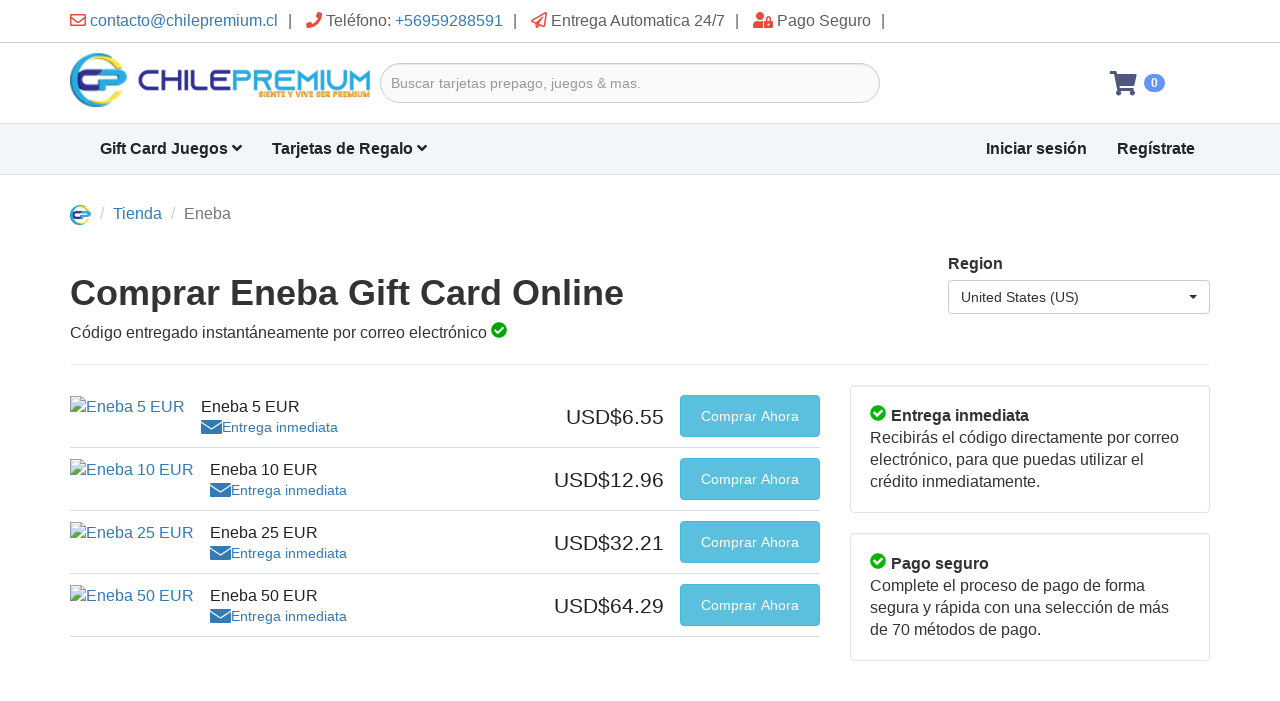

--- FILE ---
content_type: text/html; charset=UTF-8
request_url: https://www.chilepremium.cl/store?cat=108
body_size: 12769
content:
<!DOCTYPE html>
<html lang="es-CL">

<head>
    <meta charset="UTF-8">
    <meta http-equiv="X-UA-Compatible" content="IE=edge">
    <meta name="viewport" content="width=device-width, initial-scale=1, maximum-scale=1, user-scalable=no">
        <title>Productos de Eneba - Chile Premium</title>
    <meta name="csrf-param" content="_csrf-frontend">
<meta name="csrf-token" content="JaBcCPsDKKmWVJu3eN2d1xq7FV4pC1bne_8dvJJvzKxgzis-rWcb_-cC1NxKrdWYY9hWa0h8Y6hJtnL64Tf53g==">

<link href="/assets/e7498c6d/css/bootstrap.css" rel="stylesheet">
<link href="/css/bootstrap-select.min.css" rel="stylesheet">
<link href="/css/css-loader.css" rel="stylesheet">
<link href="//cdn.jsdelivr.net/npm/alertifyjs@1.13.1/build/css/alertify.min.css" rel="stylesheet">
<link href="//cdn.jsdelivr.net/npm/alertifyjs@1.13.1/build/css/themes/default.min.css" rel="stylesheet">
<link href="https://unpkg.com/swiper@6.8.4/swiper-bundle.min.css" rel="stylesheet">
<link href="/css/site.css?v=914308388" rel="stylesheet"></head>

<body>
    <div id="currency_by_country_enabled" data-enabled="1"></div>
    <div id="countrycode" data-alpha2code="US"></div>
        <div style="position: fixed; z-index: 2; left: 0; right: 0; padding: 10px; bottom: 0; "></div>    <div class="wrap">
        <div class="dks-drawer">
            <header>
                <div class="arrow-left dks-drawer-toggle" data-cat="false">
                    <i class="fas fa-arrow-left"></i>
                </div>
                <div class="_label" id="menu-mobile-label">
                    Menu
                </div>
            </header>
            <div class="list-title">Categorías</div>
            <ul id="menu-mobile-cat1">
            </ul>
            <div class="list-title">Navegación</div>
            <ul>
                <li><a href="/checkout"><i class="fas fa-shopping-cart"></i> Carro de compras</a></li>
                <li><a href="/contacto"><i class="fas fa-headset"></i> Servicio al cliente</a></li>
            </ul>
        </div>
        <!-- CURTAIN -->
        <div class="dark-curtain"></div>
        <!-- HEADER -->
        <header class="dks-main-header">
            <!-- INFO -->
            <div class="info">
                <div class="container">
                    <ul>
                        <li><i class="far fa-envelope"></i> <a href="/cdn-cgi/l/email-protection#3313505c5d475250475c73505b5a5f564341565e5a465e1d505f"><span class="__cf_email__" data-cfemail="6e0d01001a0f0d1a012e0d0607020b1e1c0b03071b03400d02">[email&#160;protected]</span></a></li>
                        <li><i class="fas fa-phone"></i> Teléfono: <a href="tel:+56959288591">+56959288591</a></li>
                        <li><i class="far fa-paper-plane"></i> Entrega Automatica 24/7</li>
                        <li><i class="fas fa-user-lock"></i> Pago Seguro</li>
                        <li>
                            <div id="google_translate_element" class="google" style="display: inline-block;"></div>
                        </li>
                    </ul>
                </div>
            </div>
            <!-- BRAND, SEARCH AND CART -->
            <div class="container">
                <div class="dks-header">
                    <div class="dks-show-mobile-menu dks-drawer-toggle"><i class="fas fa-bars"></i></div>
                    <div class="dks-brand"><a href="/"><img src="/img/logo.png" alt=""></a></div>
                    <div class="dks-search">
                        <form action="/store">
                            <input type="text" name="search" class="form-control" placeholder="Buscar tarjetas prepago, juegos & mas.">
                        </form>

                    </div>
                    <div class="dks-country-cart">
                        <div style="position: relative;">
                            <i class="fa fa-shopping-cart cart-icon fast-cart-toggle"></i><span class="badge cart-quantity">0</span>
                            <div class="fast-cart">
                                <div class="shopping-cart" style="width: 100%;">
                                    <div class="shopping-cart-header">
                                        <i class="fa fa-shopping-cart cart-icon"></i><span class="badge cart-quantity">0</span>
                                        <div class="shopping-cart-total">
                                            <span class="lighter-text">Total:</span>
                                            <span class="main-color-text cart-total-price">$0</span>
                                        </div>
                                    </div>
                                    <ul class="shopping-cart-items cart-items"></ul>
                                    <a href="/checkout" class="btn btn-info btn-block">Revisar o Comprar</a>
                                </div>
                            </div>
                        </div>
                    </div>
                </div>
            </div>
        </header>
        <!-- NAVBAR -->
        <nav class="navbar navbar-dks">
            <div class="container">
                <!-- Brand and toggle get grouped for better mobile display -->
                <div class="navbar-header">
                    <button type="button" class="navbar-toggle collapsed" data-toggle="collapse" data-target="#bs-example-navbar-collapse-1" aria-expanded="false">
                        <span class="sr-only">Toggle navigation</span>
                        <span class="icon-bar"></span>
                        <span class="icon-bar"></span>
                        <span class="icon-bar"></span>
                    </button>
                    <a class="btn user-button pull-right" role="button" data-toggle="collapse" href="#collapseUserMobile" aria-expanded="false" aria-controls="collapseUserMobile" style="margin-top: 10px; margin-right: 10px; color: #fff">
                        <i class="glyphicon glyphicon-user"></i>
                                            </a>
                    <a class="btn user-button pull-right" role="button" data-toggle="collapse" href="#collapseCartMobile" aria-expanded="false" aria-controls="collapseCartMobile" style="margin-top: 10px; color: #fff">
                        <i class="glyphicon glyphicon glyphicon-shopping-cart"></i>
                    </a>
                </div>

                <div class="collapse" id="collapseUserMobile">
                    <div class="list-group">
                                                    <a href="/login" class="list-group-item">Iniciar sesión</a>
                            <a href="/signup" class="list-group-item">Regístrate</a>
                        
                    </div>
                </div>
                <div class="collapse" id="collapseCartMobile">
                    <div style="width: 100%; background: #fff; overflow:hidden; margin-bottom: 20px;">
                        <div class="shopping-cart" style="width: 100%;">
                            <div class="shopping-cart-header">
                                <i class="fa fa-shopping-cart cart-icon"></i><span class="badge cart-quantity">0</span>
                                <div class="shopping-cart-total">
                                    <span class="lighter-text">Total:</span>
                                    <span class="main-color-text cart-total-price">$0</span>
                                </div>
                            </div>
                            <ul class="shopping-cart-items cart-items"></ul>
                            <a href="/checkout" class="btn btn-info btn-block">Revisar o Comprar</a>
                        </div>
                    </div>
                </div>

                <script data-cfasync="false" src="/cdn-cgi/scripts/5c5dd728/cloudflare-static/email-decode.min.js"></script><script>
                    function showMenuMobile(id) {

                        $('#menu-mobile-cat1').html('');
                        // desactivamos cerrar menu
                        $('.dks-drawer-toggle').data('cat', true);

                        const st = JSON.parse(window.localStorage.getItem('menu1'));

                        $('#menu-mobile-label').html(st[id].label);

                        st[id].children.map(function(v) {
                            $('#menu-mobile-cat1').append(`<li><a href="${v.href}" >${v.label}</a></li>`);
                        })

                    }

                    function openMenu(id) {

                        if ($(`#menu-${id}-angle`).hasClass('fa-angle-up')) {

                            $(`#menu-${id}-angle`).toggleClass('fa-angle-down').toggleClass('fa-angle-up');
                            $('.dks-menu-list').fadeOut();
                            $('.dark-curtain').fadeOut();
                            return;
                        }


                        $('.dark-curtain').show();

                        $('.dark-curtain').click(function() {
                            $(` .fa-angle-up`).removeClass('fa-angle-up').addClass('fa-angle-down')
                            $('.dks-menu-list').fadeOut();
                            $('.dark-curtain').fadeOut();
                        });

                        $('.dks-menu-list').fadeIn();

                        $elem = $('#menu-list-cat');
                        $elemPopular = $('#menu-list-popular');

                        $elem.html('');
                        $(` .fa-angle-up`).removeClass('fa-angle-up').addClass('fa-angle-down')
                        $(`#menu-${id}-angle`).toggleClass('fa-angle-down').toggleClass('fa-angle-up')
                        const st = JSON.parse(window.localStorage.getItem('menu1'));
                        // popular manual
                        $elemPopular.html('');



                        switch (st[id].name) {
                            case 'Tarjetas de Pago':
                                [{
                                    'name': 'Razer gold',
                                    'image': 'https://admin.chilepremium.cl/store/resources/f72c8841-b92c-4728-a5c7-36a9119099d7.svg',
                                    'url': '/store?cat=38'
                                }, {
                                    'name': 'Neosurf',
                                    'image': 'https://admin.chilepremium.cl/store/resources/8b4695f1-104b-4300-8450-a3583729f70b.svg',
                                    'url': '/store?cat=80'
                                }, {
                                    'name': 'Flexepin',
                                    'image': 'https://admin.chilepremium.cl/store/resources/72eaff99-bf59-4968-aa18-07a7dd0cd3a0.svg',
                                    'url': '/store?cat=81'
                                }].map(v => {
                                    $elemPopular.append(`<li><a href="${v.url}"><img height="30" src="${v.image}"/> ${v.name}</a></li>`)
                                })

                                break;
                            case 'Tarjetas de Regalo':
                                [{
                                    'name': 'Google Play',
                                    'image': 'https://admin.chilepremium.cl/store/resources/f2637ef5-257c-4383-a794-68e716da2a48.svg',
                                    'url': '/store?cat=3'
                                }, {
                                    'name': 'Amazon',
                                    'image': 'https://admin.chilepremium.cl/store/resources/819e0dd6-ce61-48bc-9745-d55723b2a093.svg',
                                    'url': '/store?cat=5'
                                }, {
                                    'name': 'Itunes',
                                    'image': 'https://admin.chilepremium.cl/store/resources/74fe7292-278b-4296-acdc-06605bb7232d.svg',
                                    'url': '/store?cat=4'
                                }, {
                                    'name': 'OpenBucks',
                                    'image': 'https://admin.chilepremium.cl/store/resources/36f9d0d1-7142-40f9-b923-8f0284345188.svg',
                                    'url': '/store?cat=99'
                                }].map(v => {
                                    $elemPopular.append(`<li><a href="${v.url}"><img height="30" src="${v.image}"/> ${v.name}</a></li>`)
                                })
                                break;
                            case 'Créditos de Juegos':
                                [{
                                    'name': 'Steam',
                                    'image': 'https://admin.chilepremium.cl/store/resources/a55ae779-4c24-40c0-96d8-3eea1716618f.svg',
                                    'url': '/store?cat=62'
                                }, {
                                    'name': 'League of legends ',
                                    'image': 'https://admin.chilepremium.cl/store/resources/f4134639-108b-44bf-a482-541bfea041aa.svg',
                                    'url': '/store?cat=10'
                                }, {
                                    'name': 'Playstation Network',
                                    'image': 'https://admin.chilepremium.cl/store/resources/51d80d64-5717-4f78-bb61-c5ce81d80647.svg',
                                    'url': '/store?cat=48'
                                }, {
                                    'name': 'Pubg Mobile UC',
                                    'image': 'https://admin.chilepremium.cl/store/resources/f23e273e-6e23-451d-bdeb-c0611697cd3a.svg',
                                    'url': '/store?cat=8'
                                }].map(v => {
                                    $elemPopular.append(`<li><a href="${v.url}"><img height="30" src="${v.image}"/> ${v.name}</a></li>`)
                                })
                                break;
                        }


                        const children_count = st[id].children.length;
                        const products_per_col = Math.ceil(children_count / 3);


                        const a = st[id].children.reduce(function(prev, current) {


                            if (prev.count < products_per_col) {
                                return {
                                    count: prev.count + 1,
                                    items: {
                                        ...prev.items,
                                        "0": [...prev.items["0"], current]
                                    }
                                }
                            }
                            if (prev.count < products_per_col * 2) {

                                return {
                                    count: prev.count + 1,
                                    items: {
                                        ...prev.items,
                                        "1": [...prev.items["1"], current]
                                    }
                                }
                            }

                            return {
                                count: prev.count + 1,
                                items: {
                                    ...prev.items,
                                    "2": [...prev.items["2"], current]
                                }
                            }

                        }, {
                            count: 0,
                            items: {
                                "0": [],
                                "1": [],
                                "2": []
                            }
                        })

                        Object.entries(a.items).map(function(v) {

                            if (v[1].length > 0) {

                                $lis = v[1].reduce(function(prev, current) {
                                    return prev + `<li><a href="${current.href}">${current.label}</a></li>`;
                                }, ``);

                                $elem.append(`<div class="col-lg-4">
                                    <ul>
                                     ${$lis}
                                    </ul>
                                </div>`);
                            }

                        })
                    }

                    document.addEventListener("DOMContentLoaded", function() {

                        $.ajax({
                            url: '/api/menu',
                            method: "GET",
                            success: function(res) {

                                $container = $('#menu-cat1');
                                $mobileContainer = $('#menu-mobile-cat1');

                                window.localStorage.setItem('menu1', JSON.stringify(res));

                                Object.entries(res).map(function(v) {

                                    const haveChildren = v[1].children.length > 0

                                    var icondown = haveChildren ? `<i class="fas fa-angle-down" id="menu-${v[0]}-angle"></i>` : '';

                                    if (haveChildren) {
                                        $container.append(`<li><a href="#" onclick="openMenu(${v[0]})">${v[1].label} ${icondown}</a></li>`);
                                        $mobileContainer.append(`<li><a href="#" onclick="showMenuMobile(${v[0]})">${v[1].label} ${icondown}</a></li>`);
                                    } else {
                                        $container.append(`<li><a href="${v[1].href}" >${v[1].label} ${icondown}</a></li>`);
                                        $mobileContainer.append(`<li><a href="${v[1].href}">${v[1].label} ${icondown}</a></li>`);
                                    }



                                })


                            }
                        })

                    })
                </script>

                <!-- Collect the nav links, forms, and other content for toggling -->
                <div class="collapse navbar-collapse" id="bs-example-navbar-collapse-1">
                    <ul class="nav navbar-nav" id="menu-cat1">

                    </ul>

                    <ul class="nav navbar-nav navbar-right mobile-dnone">
                                                    <li><a href="/login">Iniciar sesión</a></li>
                            <li><a href="/signup">Regístrate</a></li>
                                            </ul>
                </div><!-- /.navbar-collapse -->
            </div><!-- /.container-fluid -->
            <div class="dks-menu-list">
                <div class="container">
                    <div class="row">
                        <div class="col-lg-3">
                            POPULAR
                            <hr>
                            <ul id="menu-list-popular">
                            </ul>
                        </div>
                        <div class="col-lg-9">
                            TODOS LOS PRODUCTOS
                            <hr>
                            <div class="row" id="menu-list-cat">
                            </div>
                        </div>
                        <div class="col-lg-12 text-center show-all">
                            <hr>
                            <a href="#">Mostrar todo <i class="fas fa-chevron-right"></i></a>
                        </div>
                    </div>
                </div>
            </div>
        </nav>

        


<div class="container" style="padding-top: 20px;">
    <div class="row">
        <ol class="breadcrumb">
            <li><a href="/"> <img src="/img/logo-sin-texto.png" height="20" alt=""></a></li>
            <li class=""><a href="/tienda">Tienda</a></li>
            <li class="active">Eneba</small></li>                    </ol>
        <div class="col-lg-12">
            <div class="row">
                <div class="col-lg-9">
                    <h1>
                        Comprar Eneba Gift Card Online                    </h1>
                     Código entregado instantáneamente por correo electrónico <svg aria-hidden="true" style="color: #00a600;font-size: 1.25rem!important; width: 1rem;" focusable="false" data-prefix="fa" data-icon="check-circle" role="img" xmlns="http://www.w3.org/2000/svg" viewBox="0 0 512 512" class="x-icon icon ml-1 svg-inline--fa fa-check-circle fa-w-16" data-v-75a58dbf="" data-v-280dc962="">
                        <path fill="currentColor" d="M504 256c0 136.967-111.033 248-248 248S8 392.967 8 256 119.033 8 256 8s248 111.033 248 248zM227.314 387.314l184-184c6.248-6.248 6.248-16.379 0-22.627l-22.627-22.627c-6.248-6.249-16.379-6.249-22.628 0L216 308.118l-70.059-70.059c-6.248-6.248-16.379-6.248-22.628 0l-22.627 22.627c-6.248 6.248-6.248 16.379 0 22.627l104 104c6.249 6.249 16.379 6.249 22.628.001z" data-v-75a58dbf="" class=""></path>
                    </svg>
                </div>
                <div class="col-lg-3">
                    <label for="">Region</label>



                    <select class="form-control selectpicker" onchange="window.location='/tienda?cat=108&country=' + this.value" data-live-search="true" name="" id="">
                        <option  value="UY">Uruguay (UY)</option><option  value="PY">Paraguay (PY)</option><option  value="GM">Gambia (GM)</option><option  value="DJ">Djibouti (DJ)</option><option  value="MQ">Martinique (MQ)</option><option  value="GU">Guam (GU)</option><option  value="GE">Georgia (GE)</option><option selected value="US">United States (US)</option><option  value="BZ">Belize (BZ)</option><option  value="MU">Mauritius (MU)</option><option  value="LB">Lebanon (LB)</option><option  value="SA">Saudi Arabia (SA)</option><option  value="EC">Ecuador (EC)</option><option  value="MH">Marshall Islands (MH)</option><option  value="BR">Brazil (BR)</option><option  value="UG">Uganda (UG)</option><option  value="QA">Qatar (QA)</option><option  value="TL">Timor-Leste (TL)</option><option  value="MN">Mongolia (MN)</option><option  value="CL">Chile (CL)</option><option  value="LR">Liberia (LR)</option><option  value="NR">Nauru (NR)</option><option  value="RE">Réunion (RE)</option><option  value="MS">Montserrat (MS)</option><option  value="TW">Taiwan (TW)</option><option  value="AQ">Antarctica (AQ)</option><option  value="PM">Saint Pierre and Miquelon (PM)</option><option  value="AR">Argentina (AR)</option><option  value="TG">Togo (TG)</option><option  value="AT">Austria (AT)</option><option  value="GD">Grenada (GD)</option><option  value="FO">Faroe Islands (FO)</option><option  value="MA">Morocco (MA)</option><option  value="AI">Anguilla (AI)</option><option  value="PW">Palau (PW)</option><option  value="MP">Northern Mariana Islands (MP)</option><option  value="MR">Mauritania (MR)</option><option  value="UA">Ukraine (UA)</option><option  value="CN">China (CN)</option><option  value="LS">Lesotho (LS)</option><option  value="CY">Cyprus (CY)</option><option  value="CD">DR Congo (CD)</option><option  value="RU">Russia (RU)</option><option  value="BD">Bangladesh (BD)</option><option  value="ZA">South Africa (ZA)</option><option  value="CW">Curaçao (CW)</option><option  value="GT">Guatemala (GT)</option><option  value="PR">Puerto Rico (PR)</option><option  value="AG">Antigua and Barbuda (AG)</option><option  value="IL">Israel (IL)</option><option  value="GY">Guyana (GY)</option><option  value="KY">Cayman Islands (KY)</option><option  value="HR">Croatia (HR)</option><option  value="IS">Iceland (IS)</option><option  value="BQ">Caribbean Netherlands (BQ)</option><option  value="SX">Sint Maarten (SX)</option><option  value="NA">Namibia (NA)</option><option  value="DM">Dominica (DM)</option><option  value="GI">Gibraltar (GI)</option><option  value="SN">Senegal (SN)</option><option  value="KN">Saint Kitts and Nevis (KN)</option><option  value="OM">Oman (OM)</option><option  value="KW">Kuwait (KW)</option><option  value="AX">Åland Islands (AX)</option><option  value="VI">United States Virgin Islands (VI)</option><option  value="BV">Bouvet Island (BV)</option><option  value="GB">United Kingdom (GB)</option><option  value="HN">Honduras (HN)</option><option  value="GS">South Georgia (GS)</option><option  value="KH">Cambodia (KH)</option><option  value="MK">North Macedonia (MK)</option><option  value="IR">Iran (IR)</option><option  value="PA">Panama (PA)</option><option  value="CK">Cook Islands (CK)</option><option  value="AD">Andorra (AD)</option><option  value="BI">Burundi (BI)</option><option  value="TT">Trinidad and Tobago (TT)</option><option  value="KM">Comoros (KM)</option><option  value="TF">French Southern and Antarctic Lands (TF)</option><option  value="XK">Kosovo (XK)</option><option  value="NG">Nigeria (NG)</option><option  value="PL">Poland (PL)</option><option  value="NU">Niue (NU)</option><option  value="NC">New Caledonia (NC)</option><option  value="ET">Ethiopia (ET)</option><option  value="DE">Germany (DE)</option><option  value="AZ">Azerbaijan (AZ)</option><option  value="NL">Netherlands (NL)</option><option  value="FR">France (FR)</option><option  value="NP">Nepal (NP)</option><option  value="BB">Barbados (BB)</option><option  value="JE">Jersey (JE)</option><option  value="IN">India (IN)</option><option  value="KG">Kyrgyzstan (KG)</option><option  value="SS">South Sudan (SS)</option><option  value="IQ">Iraq (IQ)</option><option  value="IT">Italy (IT)</option><option  value="CU">Cuba (CU)</option><option  value="BT">Bhutan (BT)</option><option  value="BS">Bahamas (BS)</option><option  value="NO">Norway (NO)</option><option  value="LT">Lithuania (LT)</option><option  value="KE">Kenya (KE)</option><option  value="PN">Pitcairn Islands (PN)</option><option  value="SE">Sweden (SE)</option><option  value="GP">Guadeloupe (GP)</option><option  value="GA">Gabon (GA)</option><option  value="MO">Macau (MO)</option><option  value="GG">Guernsey (GG)</option><option  value="RW">Rwanda (RW)</option><option  value="SY">Syria (SY)</option><option  value="CA">Canada (CA)</option><option  value="DZ">Algeria (DZ)</option><option  value="IO">British Indian Ocean Territory (IO)</option><option  value="EH">Western Sahara (EH)</option><option  value="IM">Isle of Man (IM)</option><option  value="BW">Botswana (BW)</option><option  value="KZ">Kazakhstan (KZ)</option><option  value="VE">Venezuela (VE)</option><option  value="PF">French Polynesia (PF)</option><option  value="SD">Sudan (SD)</option><option  value="WF">Wallis and Futuna (WF)</option><option  value="SK">Slovakia (SK)</option><option  value="BL">Saint Barthélemy (BL)</option><option  value="CX">Christmas Island (CX)</option><option  value="SB">Solomon Islands (SB)</option><option  value="LV">Latvia (LV)</option><option  value="VG">British Virgin Islands (VG)</option><option  value="JM">Jamaica (JM)</option><option  value="AF">Afghanistan (AF)</option><option  value="RS">Serbia (RS)</option><option  value="TJ">Tajikistan (TJ)</option><option  value="TO">Tonga (TO)</option><option  value="KI">Kiribati (KI)</option><option  value="ER">Eritrea (ER)</option><option  value="ML">Mali (ML)</option><option  value="HT">Haiti (HT)</option><option  value="VU">Vanuatu (VU)</option><option  value="BA">Bosnia and Herzegovina (BA)</option><option  value="VA">Vatican City (VA)</option><option  value="BJ">Benin (BJ)</option><option  value="SJ">Svalbard and Jan Mayen (SJ)</option><option  value="WS">Samoa (WS)</option><option  value="BO">Bolivia (BO)</option><option  value="MG">Madagascar (MG)</option><option  value="ST">São Tomé and Príncipe (ST)</option><option  value="BH">Bahrain (BH)</option><option  value="GR">Greece (GR)</option><option  value="PE">Peru (PE)</option><option  value="SR">Suriname (SR)</option><option  value="AS">American Samoa (AS)</option><option  value="NE">Niger (NE)</option><option  value="TH">Thailand (TH)</option><option  value="TV">Tuvalu (TV)</option><option  value="KP">North Korea (KP)</option><option  value="CI">Ivory Coast (CI)</option><option  value="YE">Yemen (YE)</option><option  value="NZ">New Zealand (NZ)</option><option  value="AM">Armenia (AM)</option><option  value="PK">Pakistan (PK)</option><option  value="TK">Tokelau (TK)</option><option  value="MW">Malawi (MW)</option><option  value="IE">Ireland (IE)</option><option  value="PH">Philippines (PH)</option><option  value="CZ">Czechia (CZ)</option><option  value="MM">Myanmar (MM)</option><option  value="CC">Cocos (Keeling) Islands (CC)</option><option  value="RO">Romania (RO)</option><option  value="DO">Dominican Republic (DO)</option><option  value="GQ">Equatorial Guinea (GQ)</option><option  value="GH">Ghana (GH)</option><option  value="MT">Malta (MT)</option><option  value="TR">Turkey (TR)</option><option  value="EG">Egypt (EG)</option><option  value="MZ">Mozambique (MZ)</option><option  value="YT">Mayotte (YT)</option><option  value="BE">Belgium (BE)</option><option  value="SI">Slovenia (SI)</option><option  value="HU">Hungary (HU)</option><option  value="AE">United Arab Emirates (AE)</option><option  value="AL">Albania (AL)</option><option  value="HM">Heard Island and McDonald Islands (HM)</option><option  value="FJ">Fiji (FJ)</option><option  value="SM">San Marino (SM)</option><option  value="MD">Moldova (MD)</option><option  value="EE">Estonia (EE)</option><option  value="VC">Saint Vincent and the Grenadines (VC)</option><option  value="UM">United States Minor Outlying Islands (UM)</option><option  value="BY">Belarus (BY)</option><option  value="LK">Sri Lanka (LK)</option><option  value="SV">El Salvador (SV)</option><option  value="AU">Australia (AU)</option><option  value="BM">Bermuda (BM)</option><option  value="NI">Nicaragua (NI)</option><option  value="SO">Somalia (SO)</option><option  value="TC">Turks and Caicos Islands (TC)</option><option  value="FM">Micronesia (FM)</option><option  value="PS">Palestine (PS)</option><option  value="TM">Turkmenistan (TM)</option><option  value="BF">Burkina Faso (BF)</option><option  value="CR">Costa Rica (CR)</option><option  value="VN">Vietnam (VN)</option><option  value="CM">Cameroon (CM)</option><option  value="GF">French Guiana (GF)</option><option  value="SZ">Eswatini (SZ)</option><option  value="ZM">Zambia (ZM)</option><option  value="LI">Liechtenstein (LI)</option><option  value="ME">Montenegro (ME)</option><option  value="LC">Saint Lucia (LC)</option><option  value="UZ">Uzbekistan (UZ)</option><option  value="TD">Chad (TD)</option><option  value="AW">Aruba (AW)</option><option  value="DK">Denmark (DK)</option><option  value="JP">Japan (JP)</option><option  value="CV">Cape Verde (CV)</option><option  value="CH">Switzerland (CH)</option><option  value="HK">Hong Kong (HK)</option><option  value="BG">Bulgaria (BG)</option><option  value="JO">Jordan (JO)</option><option  value="CG">Republic of the Congo (CG)</option><option  value="LA">Laos (LA)</option><option  value="NF">Norfolk Island (NF)</option><option  value="KR">South Korea (KR)</option><option  value="TN">Tunisia (TN)</option><option  value="FI">Finland (FI)</option><option  value="ZW">Zimbabwe (ZW)</option><option  value="MV">Maldives (MV)</option><option  value="SG">Singapore (SG)</option><option  value="MC">Monaco (MC)</option><option  value="AO">Angola (AO)</option><option  value="MY">Malaysia (MY)</option><option  value="LU">Luxembourg (LU)</option><option  value="GN">Guinea (GN)</option><option  value="LY">Libya (LY)</option><option  value="ES">Spain (ES)</option><option  value="ID">Indonesia (ID)</option><option  value="SC">Seychelles (SC)</option><option  value="BN">Brunei (BN)</option><option  value="MX">Mexico (MX)</option><option  value="SH">Saint Helena, Ascension and Tristan da Cunha (SH)</option><option  value="SL">Sierra Leone (SL)</option><option  value="CF">Central African Republic (CF)</option><option  value="GL">Greenland (GL)</option><option  value="CO">Colombia (CO)</option><option  value="PG">Papua New Guinea (PG)</option><option  value="FK">Falkland Islands (FK)</option><option  value="PT">Portugal (PT)</option><option  value="GW">Guinea-Bissau (GW)</option><option  value="MF">Saint Martin (MF)</option><option  value="TZ">Tanzania (TZ)</option>                    </select>
                </div>
                <div class="col-lg-12">
                    <hr>
                </div>
            </div>
        </div>
        <div class="col-lg-8">

            <style>
                .d-flex {
                    display: flex !important;
                }

                .flex-wrap {
                    flex-wrap: wrap !important;
                }

                @media (min-width: 768px) {
                    .flex-md-nowrap {
                        flex-wrap: nowrap !important;
                    }
                }

                .align-items-center {
                    align-items: center !important;
                }

                .flex-grow-1 {
                    flex-grow: 1 !important;
                }

                .delivery svg {
                    height: 0.88rem;
                }

                .mr-3,
                .mx-3 {
                    margin-right: 1rem !important;
                }

                .flex-column {
                    flex-direction: column !important;
                }

                .d-flex {
                    display: flex !important;
                }

                .ml-auto,
                .mx-auto {
                    margin-left: auto !important;
                }

                .text-center {
                    text-align: center !important;
                }

                .w-100 {
                    width: 100% !important;
                }

                .position-relative {
                    position: relative !important;
                }

                .text-center {
                    text-align: center !important;
                }

                .w-100 {
                    width: 100% !important;
                }

                .position-relative {
                    position: relative !important;
                }

                .price {
                    font-size: 1.3rem;
                    color: #222;
                }

                .product-buy-now {
                    padding: 10px;
                    padding-right: 20px;
                    padding-left: 20px;
                }

                .x-product-item {
                    display: block;
                    background-color: #fff;
                    border-bottom: 1px solid #d7dfe1;
                    color: #337ab7;
                    text-decoration: none !important;
                    padding-top: 10px;
                    padding-bottom: 10px;

                }


                .x-product-item.outstock {
                    opacity: 0.4;
                }

                .x-product-image {}


                .alternative-cat {
                    padding-top: 20px;
                    padding-bottom: 20px;
                    border-bottom: 1px solid #ccc;
                }

                .alternative-cat:last-child {
                    border-bottom: none;
                }

                .x-product-item .name {
                    color: #222;
                }
            </style>
                <div  class="x-product-item " title="Eneba 5 EUR">

        <a href="/productos/eneba-5-eur" class="d-flex flex-wrap flex-md-nowrap">
            <div class="d-flex align-items-center flex-grow-1">
                <div class="fixed-width mr-3">
                    <div data-v-98af209a="" class="x-product-image w-100">
                        <div class="product-image-container cover">
                            <img alt="Eneba 5 EUR" src="https://admin.chilepremium.cl/store/covers/165762a21e8fd2031.png" width="110px">
                            <div class="inner"></div>
                            <div class="light"></div>
                        </div>
                        <!---->
                    </div>
                    <!---->
                </div>
                <div class=" flex-grow-1">
                    <div class="font-weight-bold name">Eneba 5 EUR</div>
                    <div class="delivery">
                        <div class="d-flex align-items-center"><svg data-name="Layer 1" xmlns="http://www.w3.org/2000/svg" viewBox="0 0 1129.3 750" class="envelope-icon mr-2">
                                <path d="M1129.4 70.4v-9c0-33.9-32.6-61.4-73-61.4H73C32.8 0 0 27.4 0 61.4v9.1l564.8 374.9z" fill="currentColor"></path>
                                <path d="M564.6 506.8a82.6 82.6 0 01-45.3-13.2L0 148.7v539.9C0 722.5 32.6 750 73 750h983.5c40.2 0 73-27.4 73-61.4V148.7L609.8 493.6a81.55 81.55 0 01-45.2 13.2z" fill="currentColor"></path>
                            </svg> <span class="text-light small">Entrega inmediata</span></div>
                    </div>


                </div>
            </a>


            <div class="d-flex align-items-center ml-auto">
                <div class="pricing position-relative text-center w-100">
                    <div class="d-flex flex-column mr-3">
                        <span class="price d-block font-weight-bold price-to-change" data-price="6195">
                            $6.195
                        </span>
                    </div>
                </div>
                <button class="btn btn-info product-buy-now buy-now" data-id="1657">
                    Comprar Ahora
                </button>
            </div>
        </div>
    </div>    <div  class="x-product-item " title="Eneba 10 EUR">

        <a href="/productos/eneba-10-eur" class="d-flex flex-wrap flex-md-nowrap">
            <div class="d-flex align-items-center flex-grow-1">
                <div class="fixed-width mr-3">
                    <div data-v-98af209a="" class="x-product-image w-100">
                        <div class="product-image-container cover">
                            <img alt="Eneba 10 EUR" src="https://admin.chilepremium.cl/store/covers/165562a21e8ac7004.png" width="110px">
                            <div class="inner"></div>
                            <div class="light"></div>
                        </div>
                        <!---->
                    </div>
                    <!---->
                </div>
                <div class=" flex-grow-1">
                    <div class="font-weight-bold name">Eneba 10 EUR</div>
                    <div class="delivery">
                        <div class="d-flex align-items-center"><svg data-name="Layer 1" xmlns="http://www.w3.org/2000/svg" viewBox="0 0 1129.3 750" class="envelope-icon mr-2">
                                <path d="M1129.4 70.4v-9c0-33.9-32.6-61.4-73-61.4H73C32.8 0 0 27.4 0 61.4v9.1l564.8 374.9z" fill="currentColor"></path>
                                <path d="M564.6 506.8a82.6 82.6 0 01-45.3-13.2L0 148.7v539.9C0 722.5 32.6 750 73 750h983.5c40.2 0 73-27.4 73-61.4V148.7L609.8 493.6a81.55 81.55 0 01-45.2 13.2z" fill="currentColor"></path>
                            </svg> <span class="text-light small">Entrega inmediata</span></div>
                    </div>


                </div>
            </a>


            <div class="d-flex align-items-center ml-auto">
                <div class="pricing position-relative text-center w-100">
                    <div class="d-flex flex-column mr-3">
                        <span class="price d-block font-weight-bold price-to-change" data-price="12265">
                            $12.265
                        </span>
                    </div>
                </div>
                <button class="btn btn-info product-buy-now buy-now" data-id="1655">
                    Comprar Ahora
                </button>
            </div>
        </div>
    </div>    <div  class="x-product-item " title="Eneba 25 EUR">

        <a href="/productos/eneba-25-eur" class="d-flex flex-wrap flex-md-nowrap">
            <div class="d-flex align-items-center flex-grow-1">
                <div class="fixed-width mr-3">
                    <div data-v-98af209a="" class="x-product-image w-100">
                        <div class="product-image-container cover">
                            <img alt="Eneba 25 EUR" src="https://admin.chilepremium.cl/store/covers/165662a21e8b4e77e.png" width="110px">
                            <div class="inner"></div>
                            <div class="light"></div>
                        </div>
                        <!---->
                    </div>
                    <!---->
                </div>
                <div class=" flex-grow-1">
                    <div class="font-weight-bold name">Eneba 25 EUR</div>
                    <div class="delivery">
                        <div class="d-flex align-items-center"><svg data-name="Layer 1" xmlns="http://www.w3.org/2000/svg" viewBox="0 0 1129.3 750" class="envelope-icon mr-2">
                                <path d="M1129.4 70.4v-9c0-33.9-32.6-61.4-73-61.4H73C32.8 0 0 27.4 0 61.4v9.1l564.8 374.9z" fill="currentColor"></path>
                                <path d="M564.6 506.8a82.6 82.6 0 01-45.3-13.2L0 148.7v539.9C0 722.5 32.6 750 73 750h983.5c40.2 0 73-27.4 73-61.4V148.7L609.8 493.6a81.55 81.55 0 01-45.2 13.2z" fill="currentColor"></path>
                            </svg> <span class="text-light small">Entrega inmediata</span></div>
                    </div>


                </div>
            </a>


            <div class="d-flex align-items-center ml-auto">
                <div class="pricing position-relative text-center w-100">
                    <div class="d-flex flex-column mr-3">
                        <span class="price d-block font-weight-bold price-to-change" data-price="30475">
                            $30.475
                        </span>
                    </div>
                </div>
                <button class="btn btn-info product-buy-now buy-now" data-id="1656">
                    Comprar Ahora
                </button>
            </div>
        </div>
    </div>    <div  class="x-product-item " title="Eneba 50 EUR">

        <a href="/productos/eneba-50-eur" class="d-flex flex-wrap flex-md-nowrap">
            <div class="d-flex align-items-center flex-grow-1">
                <div class="fixed-width mr-3">
                    <div data-v-98af209a="" class="x-product-image w-100">
                        <div class="product-image-container cover">
                            <img alt="Eneba 50 EUR" src="https://admin.chilepremium.cl/store/covers/165862a21e905b0f9.png" width="110px">
                            <div class="inner"></div>
                            <div class="light"></div>
                        </div>
                        <!---->
                    </div>
                    <!---->
                </div>
                <div class=" flex-grow-1">
                    <div class="font-weight-bold name">Eneba 50 EUR</div>
                    <div class="delivery">
                        <div class="d-flex align-items-center"><svg data-name="Layer 1" xmlns="http://www.w3.org/2000/svg" viewBox="0 0 1129.3 750" class="envelope-icon mr-2">
                                <path d="M1129.4 70.4v-9c0-33.9-32.6-61.4-73-61.4H73C32.8 0 0 27.4 0 61.4v9.1l564.8 374.9z" fill="currentColor"></path>
                                <path d="M564.6 506.8a82.6 82.6 0 01-45.3-13.2L0 148.7v539.9C0 722.5 32.6 750 73 750h983.5c40.2 0 73-27.4 73-61.4V148.7L609.8 493.6a81.55 81.55 0 01-45.2 13.2z" fill="currentColor"></path>
                            </svg> <span class="text-light small">Entrega inmediata</span></div>
                    </div>


                </div>
            </a>


            <div class="d-flex align-items-center ml-auto">
                <div class="pricing position-relative text-center w-100">
                    <div class="d-flex flex-column mr-3">
                        <span class="price d-block font-weight-bold price-to-change" data-price="60825">
                            $60.825
                        </span>
                    </div>
                </div>
                <button class="btn btn-info product-buy-now buy-now" data-id="1658">
                    Comprar Ahora
                </button>
            </div>
        </div>
    </div>            
                    </div>
        <div class="col-lg-4">
            <div class="well dks-well">
                <header>
                    <svg aria-hidden="true" focusable="false" data-prefix="fac" data-icon="check-circle" role="img" xmlns="http://www.w3.org/2000/svg" viewBox="0 0 512 512" color="#0bb40b" class="x-icon svg-inline--fa fa-check-circle fa-w-16" data-v-67fd36a2="" data-v-58381c78="">
                        <path fill="currentColor" d="M256,8C119,8,8,119,8,256s111,248,248,248s248-111,248-248S393,8,256,8z M415.5,207c-0.2,0.2-0.3,0.3-0.5,0.5L274.9,347.6l-37.7,37.7c-4.9,5.2-13.2,5.4-18.4,0.5c-0.2-0.2-0.3-0.3-0.5-0.5L97,264.1c-5.2-4.9-5.4-13.2-0.5-18.4c0.2-0.2,0.3-0.3,0.5-0.5l37.7-37.7c4.9-5.2,13.2-5.4,18.4-0.5c0.2,0.2,0.3,0.3,0.5,0.5L229,283l129.4-129.4c5.4-5.4,13.5-5.4,18.9-2.7l37.7,37.7C420.2,193.6,420.4,201.8,415.5,207z" data-v-67fd36a2=""></path>
                    </svg>Entrega inmediata
                </header>
                Recibirás el código directamente por correo electrónico, para que puedas utilizar el crédito inmediatamente.
            </div>
            <div class="well dks-well">
                <header>
                    <svg aria-hidden="true" focusable="false" data-prefix="fac" data-icon="check-circle" role="img" xmlns="http://www.w3.org/2000/svg" viewBox="0 0 512 512" color="#0bb40b" class="x-icon svg-inline--fa fa-check-circle fa-w-16" data-v-67fd36a2="" data-v-58381c78="">
                        <path fill="currentColor" d="M256,8C119,8,8,119,8,256s111,248,248,248s248-111,248-248S393,8,256,8z M415.5,207c-0.2,0.2-0.3,0.3-0.5,0.5L274.9,347.6l-37.7,37.7c-4.9,5.2-13.2,5.4-18.4,0.5c-0.2-0.2-0.3-0.3-0.5-0.5L97,264.1c-5.2-4.9-5.4-13.2-0.5-18.4c0.2-0.2,0.3-0.3,0.5-0.5l37.7-37.7c4.9-5.2,13.2-5.4,18.4-0.5c0.2,0.2,0.3,0.3,0.5,0.5L229,283l129.4-129.4c5.4-5.4,13.5-5.4,18.9-2.7l37.7,37.7C420.2,193.6,420.4,201.8,415.5,207z" data-v-67fd36a2=""></path>
                    </svg>Pago seguro
                </header>
                Complete el proceso de pago de forma segura y rápida con una selección de más de 70 métodos de pago.
            </div>

        </div>
        <div class="col-lg-12" style="margin-top: 30px;">
            <h3>Recomendado</h3>
            <div class="row">
                                    <div class="col-lg-3">
                        <div class="well dks-well text-center">
                            <a href="/store?cat=5"><img src="https://admin.chilepremium.cl/store/resources/161b6a37-a306-4ad8-8870-59ec877ad360.webp" alt="">
                                <div style="flex-grow: 1; padding: 10px;">
                                    Amazon                                </div>
                            </a>
                        </div>

                    </div>

                                    <div class="col-lg-3">
                        <div class="well dks-well text-center">
                            <a href="/store?cat=109"><img src="https://admin.chilepremium.cl/store/resources/c49627a9-52ab-4f58-aa59-5126399c29ae.webp" alt="">
                                <div style="flex-grow: 1; padding: 10px;">
                                    Flipkart                                </div>
                            </a>
                        </div>

                    </div>

                                    <div class="col-lg-3">
                        <div class="well dks-well text-center">
                            <a href="/store?cat=82"><img src="https://admin.chilepremium.cl/store/resources/48c79cf8-89e1-440b-ab93-4edb2c402c0e.avif" alt="">
                                <div style="flex-grow: 1; padding: 10px;">
                                    Bitsa                                </div>
                            </a>
                        </div>

                    </div>

                                    <div class="col-lg-3">
                        <div class="well dks-well text-center">
                            <a href="/store?cat=92"><img src="https://admin.chilepremium.cl/store/resources/14084bc1-8f48-489a-91c8-b2665fddf123.avif" alt="">
                                <div style="flex-grow: 1; padding: 10px;">
                                    AstroPay                                </div>
                            </a>
                        </div>

                    </div>

                
            </div>
        </div>
    </div>
</div>    </div>
    <footer class="dks-footer">
    <div class="container">
        <div class="row">
            <hr>

            <div class="col-md-4">
                <h4>Chilepremium</h4>
                <ul class="list">
                    <li><a href="/contacto">Contáctenos</a></li>
                    <li><a href="https://digitalcompany.io">Sobre Nosotros</a></li>
                    <li><a href="/p/terminos-y-condiciones">Términos y Condiciones</a></li>
                    <li><a href="/p/politica-privacidad">Política de privacidad</a></li>
                </ul>
            </div>

            <div class="col-md-4 footer-social animated fadeInDown">
                <h4>Síguenos</h4>
                <ul class="list">
                    <li><svg data-v-67fd36a2="" data-v-22fe322a="" aria-hidden="true" focusable="false" data-prefix="fab" data-icon="facebook-square" role="img" xmlns="http://www.w3.org/2000/svg" viewBox="0 0 448 512" class="x-icon social-icon facebook-icon svg-inline--fa fa-facebook-square fa-w-14" alt="Facebook Icon">
                            <path data-v-67fd36a2="" fill="currentColor" d="M400 32H48A48 48 0 0 0 0 80v352a48 48 0 0 0 48 48h137.25V327.69h-63V256h63v-54.64c0-62.15 37-96.48 93.67-96.48 27.14 0 55.52 4.84 55.52 4.84v61h-31.27c-30.81 0-40.42 19.12-40.42 38.73V256h68.78l-11 71.69h-57.78V480H400a48 48 0 0 0 48-48V80a48 48 0 0 0-48-48z" class=""></path>
                        </svg><a href="https://www.facebook.com/ChilePremiumcl-109773417038968">Facebook</a></li>
                    <li><svg data-v-67fd36a2="" data-v-22fe322a="" aria-hidden="true" focusable="false" data-prefix="fab" data-icon="instagram" role="img" xmlns="http://www.w3.org/2000/svg" viewBox="0 0 448 512" class="x-icon social-icon instagram-icon svg-inline--fa fa-instagram fa-w-14" alt="Instagram Icon">
                            <path data-v-67fd36a2="" fill="currentColor" d="M224.1 141c-63.6 0-114.9 51.3-114.9 114.9s51.3 114.9 114.9 114.9S339 319.5 339 255.9 287.7 141 224.1 141zm0 189.6c-41.1 0-74.7-33.5-74.7-74.7s33.5-74.7 74.7-74.7 74.7 33.5 74.7 74.7-33.6 74.7-74.7 74.7zm146.4-194.3c0 14.9-12 26.8-26.8 26.8-14.9 0-26.8-12-26.8-26.8s12-26.8 26.8-26.8 26.8 12 26.8 26.8zm76.1 27.2c-1.7-35.9-9.9-67.7-36.2-93.9-26.2-26.2-58-34.4-93.9-36.2-37-2.1-147.9-2.1-184.9 0-35.8 1.7-67.6 9.9-93.9 36.1s-34.4 58-36.2 93.9c-2.1 37-2.1 147.9 0 184.9 1.7 35.9 9.9 67.7 36.2 93.9s58 34.4 93.9 36.2c37 2.1 147.9 2.1 184.9 0 35.9-1.7 67.7-9.9 93.9-36.2 26.2-26.2 34.4-58 36.2-93.9 2.1-37 2.1-147.8 0-184.8zM398.8 388c-7.8 19.6-22.9 34.7-42.6 42.6-29.5 11.7-99.5 9-132.1 9s-102.7 2.6-132.1-9c-19.6-7.8-34.7-22.9-42.6-42.6-11.7-29.5-9-99.5-9-132.1s-2.6-102.7 9-132.1c7.8-19.6 22.9-34.7 42.6-42.6 29.5-11.7 99.5-9 132.1-9s102.7-2.6 132.1 9c19.6 7.8 34.7 22.9 42.6 42.6 11.7 29.5 9 99.5 9 132.1s2.7 102.7-9 132.1z" class=""></path>
                        </svg><a href="https://www.instagram.com/chilepremiumcodigos">Instagram</a></li>
                    <li><svg data-v-67fd36a2="" data-v-22fe322a="" aria-hidden="true" focusable="false" data-prefix="fab" data-icon="twitter-square" role="img" xmlns="http://www.w3.org/2000/svg" viewBox="0 0 448 512" class="x-icon social-icon svg-inline--fa fa-twitter-square fa-w-14" alt="Twitter Icon">
                            <path data-v-67fd36a2="" fill="currentColor" d="M400 32H48C21.5 32 0 53.5 0 80v352c0 26.5 21.5 48 48 48h352c26.5 0 48-21.5 48-48V80c0-26.5-21.5-48-48-48zm-48.9 158.8c.2 2.8.2 5.7.2 8.5 0 86.7-66 186.6-186.6 186.6-37.2 0-71.7-10.8-100.7-29.4 5.3.6 10.4.8 15.8.8 30.7 0 58.9-10.4 81.4-28-28.8-.6-53-19.5-61.3-45.5 10.1 1.5 19.2 1.5 29.6-1.2-30-6.1-52.5-32.5-52.5-64.4v-.8c8.7 4.9 18.9 7.9 29.6 8.3a65.447 65.447 0 0 1-29.2-54.6c0-12.2 3.2-23.4 8.9-33.1 32.3 39.8 80.8 65.8 135.2 68.6-9.3-44.5 24-80.6 64-80.6 18.9 0 35.9 7.9 47.9 20.7 14.8-2.8 29-8.3 41.6-15.8-4.9 15.2-15.2 28-28.8 36.1 13.2-1.4 26-5.1 37.8-10.2-8.9 13.1-20.1 24.7-32.9 34z" class=""></path>
                        </svg><a href="https://twitter.com/chilepremium_cl">Twitter</a></li>

                </ul>
            </div>
            <div class="col-md-4 footer-ns animated fadeInRight">
                <h4>Boletin informativo</h4>
                <p>Suscríbete para recibir las últimas noticias y ofertas de Chilepremium.</p>
                <p>
                    <form id="w1" action="/store?cat=108" method="post">
<input type="hidden" name="_csrf-frontend" value="JaBcCPsDKKmWVJu3eN2d1xq7FV4pC1bne_8dvJJvzKxgzis-rWcb_-cC1NxKrdWYY9hWa0h8Y6hJtnL64Tf53g==">                    <!-- /input-group -->
                    <div class="form-group field-newsletterform-email required">

            <div class="input-group">
                <input type="text" id="newsletterform-email" class="form-control" name="NewsletterForm[email]" placeholder="Correo electrónico" aria-required="true">
                <span class="input-group-btn">
                    <button class="btn btn-default" type="submit"><span class="glyphicon glyphicon-envelope"></span></button>
                </span>
            </div>
            <p class="help-block help-block-error"></p>
            
</div>

                    </form>                </p>
            </div>

        </div>
    </div>
    <div class="col-lg-12 copyright text-center">

        <div class="copy">Los nombres de productos utilizados en este sitio web son solo para fines de identificación. Todas las marcas comerciales y marcas registradas son propiedad de sus respectivos dueños.</div>

        <div class="powered-by"><span>© 2026 chilepremium.cl</span></div>

    </div>
</footer>


<!--Start of Tawk.to Script-->
<script type="text/javascript">
    var Tawk_API = Tawk_API || {},
        Tawk_LoadStart = new Date();
    (function() {
        var s1 = document.createElement("script"),
            s0 = document.getElementsByTagName("script")[0];
        s1.async = true;
        s1.src = 'https://embed.tawk.to/61a8447353b398095a670faf/1flskmott';
        s1.charset = 'UTF-8';
        s1.setAttribute('crossorigin', '*');
        s0.parentNode.insertBefore(s1, s0);
    })();
</script>
<!--End of Tawk.to Script-->    <script src="/assets/c165ed93/jquery.js"></script>
<script src="/assets/d9dad5ea/yii.js"></script>
<script src="/assets/e7498c6d/js/bootstrap.js"></script>
<script src="/js/bootstrap-select.min.js"></script>
<script src="/js/currency.min.js"></script>
<script src=" https://kit.fontawesome.com/cdb460e091.js" crossorigin="anonymous"></script>
<script src="//cdn.jsdelivr.net/npm/alertifyjs@1.13.1/build/alertify.min.js"></script>
<script src="https://unpkg.com/swiper@6.8.4/swiper-bundle.min.js"></script>
<script src="/js/frontend.js?v=1687685890"></script>
<script src="/assets/d9dad5ea/yii.validation.js"></script>
<script src="/assets/d9dad5ea/yii.activeForm.js"></script>
<script>jQuery(function ($) {
jQuery('#w1').yiiActiveForm([{"id":"newsletterform-email","name":"email","container":".field-newsletterform-email","input":"#newsletterform-email","error":".help-block.help-block-error","validate":function (attribute, value, messages, deferred, $form) {yii.validation.required(value, messages, {"message":"Correo electrónico no puede estar vacío."});yii.validation.email(value, messages, {"pattern":/^[a-zA-Z0-9!#$%&'*+\/=?^_`{|}~-]+(?:\.[a-zA-Z0-9!#$%&'*+\/=?^_`{|}~-]+)*@(?:[a-zA-Z0-9](?:[a-zA-Z0-9-]*[a-zA-Z0-9])?\.)+[a-zA-Z0-9](?:[a-zA-Z0-9-]*[a-zA-Z0-9])?$/,"fullPattern":/^[^@]*<[a-zA-Z0-9!#$%&'*+\/=?^_`{|}~-]+(?:\.[a-zA-Z0-9!#$%&'*+\/=?^_`{|}~-]+)*@(?:[a-zA-Z0-9](?:[a-zA-Z0-9-]*[a-zA-Z0-9])?\.)+[a-zA-Z0-9](?:[a-zA-Z0-9-]*[a-zA-Z0-9])?>$/,"allowName":false,"message":"Correo electrónico no es una dirección de correo válida.","enableIDN":false,"skipOnEmpty":1});}}], []);
});</script>    <script type="text/javascript">
        function googleTranslateElementInit() {
            new google.translate.TranslateElement({
                pageLanguage: 'es',
                includedLanguages: 'ca,eu,gl,en,fr,it,pt,de',
                layout: google.translate.TranslateElement.InlineLayout.SIMPLE,
                gaTrack: true
            }, 'google_translate_element');
        }
    </script>
    <script type="text/javascript" src="https://translate.google.com/translate_a/element.js?cb=googleTranslateElementInit"></script>
<script defer src="https://static.cloudflareinsights.com/beacon.min.js/vcd15cbe7772f49c399c6a5babf22c1241717689176015" integrity="sha512-ZpsOmlRQV6y907TI0dKBHq9Md29nnaEIPlkf84rnaERnq6zvWvPUqr2ft8M1aS28oN72PdrCzSjY4U6VaAw1EQ==" data-cf-beacon='{"version":"2024.11.0","token":"8876cc5dbfa64a01852ea174f373c43a","r":1,"server_timing":{"name":{"cfCacheStatus":true,"cfEdge":true,"cfExtPri":true,"cfL4":true,"cfOrigin":true,"cfSpeedBrain":true},"location_startswith":null}}' crossorigin="anonymous"></script>
</body>

</html>


--- FILE ---
content_type: text/css
request_url: https://www.chilepremium.cl/css/site.css?v=914308388
body_size: 3956
content:
@font-face {
  font-family: "metropolis";
  src: url("../fonts/metropolis/Metropolis-Regular.otf");
}

@font-face {
  font-family: "metropolis";
  src: url("../fonts/metropolis/Metropolis-Bold.otf");
  font-weight: bold;
}

html,
body {
  font-family: "Roboto", Helvetica, Arial, sans-serif;
  height: 100%;
  font-size: 16px;
}

h1 {
  font-weight: bold;
}

.breadcrumb {
  background: #fff;
}

@media print {
  .no-print,
  .no-print * {
    display: none !important;
  }
}

.wrap {
  min-height: 100%;
  height: auto;
  margin: 0 auto -60px;
  padding: 0 0 60px;
}

.wrap > .container {
  padding: 70px 15px 20px;
}

.footer {
  background-color: #f5f5f5;
  border-top: 1px solid #ddd;
  padding-top: 20px;
}

.jumbotron {
  text-align: center;
  background-color: transparent;
}

.jumbotron .btn {
  font-size: 21px;
  padding: 14px 24px;
}

.not-set {
  color: #c55;
  font-style: italic;
}

/* add sorting icons to gridview sort links */

a.asc:after,
a.desc:after {
  position: relative;
  top: 1px;
  display: inline-block;
  font-family: "Glyphicons Halflings";
  font-style: normal;
  font-weight: normal;
  line-height: 1;
  padding-left: 5px;
}

a.asc:after {
  content: "\e151";
}

a.desc:after {
  content: "\e152";
}

.sort-numerical a.asc:after {
  content: "\e153";
}

.sort-numerical a.desc:after {
  content: "\e154";
}

.sort-ordinal a.asc:after {
  content: "\e155";
}

.sort-ordinal a.desc:after {
  content: "\e156";
}

.grid-view td {
  white-space: nowrap;
}

.grid-view .filters input,
.grid-view .filters select {
  min-width: 50px;
}

.hint-block {
  display: block;
  margin-top: 5px;
  color: #999;
}

.error-summary {
  color: #a94442;
  background: #fdf7f7;
  border-left: 3px solid #eed3d7;
  padding: 10px 20px;
  margin: 0 0 15px 0;
}

/* align the logout "link" (button in form) of the navbar */

.nav li > form > button.logout {
  padding: 15px;
  border: none;
}

@media (max-width: 767px) {
  .nav li > form > button.logout {
    display: block;
    text-align: left;
    width: 100%;
    padding: 10px 15px;
  }
}

.nav > li > form > button.logout:focus,
.nav > li > form > button.logout:hover {
  text-decoration: none;
}

.nav > li > form > button.logout:focus {
  outline: none;
}

.cursor-pointer {
  cursor: pointer;
}

.logo-checkout {
  width: 100%;
  max-width: 300px;
}

.btn-khipu {
  color: #ffffff;
  background-color: #8247ad;
  border-color: #774c96;
}

.btn-khipu:hover,
.btn-khipu:focus,
.btn-khipu:active,
.btn-khipu.active,
.open .dropdown-toggle.btn-khipu {
  color: #ffffff;
  background-color: #6d3a91;
  border-color: #774c96;
}

.btn-khipu:active,
.btn-khipu.active,
.open .dropdown-toggle.btn-khipu {
  background-image: none;
}

.btn-khipu.disabled,
.btn-khipu[disabled],
fieldset[disabled] .btn-khipu,
.btn-khipu.disabled:hover,
.btn-khipu[disabled]:hover,
fieldset[disabled] .btn-khipu:hover,
.btn-khipu.disabled:focus,
.btn-khipu[disabled]:focus,
fieldset[disabled] .btn-khipu:focus,
.btn-khipu.disabled:active,
.btn-khipu[disabled]:active,
fieldset[disabled] .btn-khipu:active,
.btn-khipu.disabled.active,
.btn-khipu[disabled].active,
fieldset[disabled] .btn-khipu.active {
  background-color: #8247ad;
  border-color: #774c96;
}

.btn-khipu .badge {
  color: #8247ad;
  background-color: #ffffff;
}

.btn-webpay-plus {
  color: #ffffff;
  background-color: #ff9222;
  border-color: #eb9540;
}

.btn-webpay-plus:hover,
.btn-webpay-plus:focus,
.btn-webpay-plus:active,
.btn-webpay-plus.active,
.open .dropdown-toggle.btn-webpay-plus {
  color: #ffffff;
  background-color: #ed8a28;
  border-color: #eb9540;
}

.btn-webpay-plus:active,
.btn-webpay-plus.active,
.open .dropdown-toggle.btn-webpay-plus {
  background-image: none;
}

.btn-webpay-plus.disabled,
.btn-webpay-plus[disabled],
fieldset[disabled] .btn-webpay-plus,
.btn-webpay-plus.disabled:hover,
.btn-webpay-plus[disabled]:hover,
fieldset[disabled] .btn-webpay-plus:hover,
.btn-webpay-plus.disabled:focus,
.btn-webpay-plus[disabled]:focus,
fieldset[disabled] .btn-webpay-plus:focus,
.btn-webpay-plus.disabled:active,
.btn-webpay-plus[disabled]:active,
fieldset[disabled] .btn-webpay-plus:active,
.btn-webpay-plus.disabled.active,
.btn-webpay-plus[disabled].active,
fieldset[disabled] .btn-webpay-plus.active {
  background-color: #ff9222;
  border-color: #eb9540;
}

.btn-webpay-plus .badge {
  color: #ff9222;
  background-color: #ffffff;
}

/* HEADER */

.info {
  padding-top: 10px;
  padding-bottom: 10px;
  border-bottom: 1px solid #ccc;
}

.info ul {
  padding: 0;
  margin: 0;
}

.info ul li {
  list-style: none;
  display: inline;
  margin-right: 10px;
  color: #5f5f5f;
}

.info ul li::after {
  content: "|";
  margin-left: 10px;
}

.info ul li:last-child::after {
  display: none;
}

.info ul li > i {
  color: #e74c3c;
}

@media (max-width: 990px) {
  .info {
    display: none;
  }
}

.dropdown-submenu > .dropdown-menu {
  top: 0;
  left: 100%;
  margin-top: -6px;
  margin-left: -1px;
  -webkit-border-radius: 0 6px 6px 6px;
  -moz-border-radius: 0 6px 6px;
  border-radius: 0 6px 6px 6px;
}

.dropdown-submenu:hover > .dropdown-menu {
  display: block;
}

.dropdown-submenu > a:after {
  display: block;
  content: " ";
  float: right;
  width: 0;
  height: 0;
  border-color: transparent;
  border-style: solid;
  border-width: 5px 0 5px 5px;
  border-left-color: #222;
  margin-top: 5px;
  margin-right: -10px;
}

.dropdown-submenu:hover > a:after {
  border-left-color: #222;
}

.dropdown-submenu.pull-left {
  float: none;
}

.dropdown-submenu.pull-left > .dropdown-menu {
  left: -100%;
  margin-left: 10px;
  -webkit-border-radius: 6px 0 6px 6px;
  -moz-border-radius: 6px 0 6px 6px;
  border-radius: 6px 0 6px 6px;
}

@media (min-width: 600px) {
  .user-button {
    display: none;
  }
}

@media (max-width: 600px) {
  .dks-search {
    display: none;
  }
  .mobile-dnone {
    display: none;
  }
}

/** 
  NAVBAR
**/

.dks-main-header {
  background-color: #fff;
  position: relative;
  z-index: 7;
}

.dks-header {
  display: grid;
  grid-template-columns: 300px auto 100px;
  grid-template-rows: 1fr;
  grid-column-gap: 0px;
  grid-row-gap: 0px;
  padding-top: 10px;
  padding-bottom: 10px;
}

.dks-show-mobile-menu {
  display: none;
}

.dks-brand {
  display: flex;
}

.dks-brand > a > img {
  width: 100%;
}

.dks-search {
  padding: 10px;
  display: flex;
  justify-content: right;
}

.dks-search form {
  width: 100%;
  max-width: 500px;
}

.dks-search input {
  border: 1px solid #ccc;
  border-radius: 1.4rem;
  padding: 10px;
  color: #495355;
  background: #fafafa;
  height: 40px;
  width: 100% !important;
}

.dks-search input:focus-visible {
  outline-color: #ccc;
}

.dks-country-cart {
  display: flex;
  align-items: center;
  justify-content: right;
}

.dks-social-search {
  display: table;
  height: 100px;
  width: 100%;
}

.dks-social-search > div {
  display: table-cell;
  vertical-align: middle;
}

.dks-social {
  float: right;
}

.navbar-dks {
  background-color: #f3f6f8;
  border: none;
  border-top: 1px solid #e0e6e8;
  border-bottom: 1px solid #e0e6e8;
  border-radius: 0;
  margin-bottom: 0;
  z-index: 6;
}

.navbar-dks .navbar-brand {
  color: #212528;
}

.navbar-dks .navbar-brand:hover,
.navbar-dks .navbar-brand:focus {
  color: #5e5e5e;
  background-color: transparent;
}

.navbar-dks .navbar-text {
  font-weight: 700;
  color: #212528;
}

.navbar-dks .navbar-nav > li > a {
  font-weight: 600;
  color: #212528;
}

.navbar-dks .navbar-nav > li > a > img {
  height: 17px;
}

.navbar-dks .navbar-nav > li > a:hover,
.navbar-dks .navbar-nav > li > a:focus {
  color: #29abe3;
  background-color: transparent;
}

.navbar-dks .navbar-nav > .active > a,
.navbar-dks .navbar-nav > .active > a:hover,
.navbar-dks .navbar-nav > .active > a:focus {
  color: #29abe3;
}

.navbar-dks .navbar-nav > .disabled > a,
.navbar-dks .navbar-nav > .disabled > a:hover,
.navbar-dks .navbar-nav > .disabled > a:focus {
  color: #29abe3;
  background-color: transparent;
}

.navbar-dks .navbar-nav > .open > a,
.navbar-dks .navbar-nav > .open > a:hover,
.navbar-dks .navbar-nav > .open > a:focus {
  color: #fbfbfb;
  background-color: #153560;
}

@media (max-width: 767px) {
  .navbar-dks,
  .dks-search {
    display: none;
  }

  .dks-header {
    display: grid;
    grid-template-columns: 40px 200px auto;
    grid-template-rows: 1fr;
    grid-column-gap: 0px;
    grid-row-gap: 0px;
    padding-top: 10px;
    padding-bottom: 10px;
  }

  .dks-show-mobile-menu {
    display: flex;
    align-items: center;
    justify-content: center;
    font-size: 2rem;
    color: rgb(84, 84, 84);
  }

  .dks-brand {
    padding-left: 25px;
  }

  .dks-country-cart {
    text-align: right;
  }
}

.navbar-dks .navbar-toggle {
  border-color: transparent;
}

.navbar-dks .navbar-toggle:hover,
.navbar-dks .navbar-toggle:focus {
  background-color: transparent;
}

.navbar-dks .navbar-toggle .icon-bar {
  background-color: #fff;
}

.navbar-dks .navbar-collapse,
.navbar-dks .navbar-form {
  border-color: #153560;
}

.navbar-dks .navbar-link {
  color: #fff;
}

.navbar-dks .navbar-link:hover {
  color: #e4e4e4;
}

.navbar-dks .btn-link {
  color: #fff;
}

.navbar-dks .btn-link:hover,
.navbar-dks .btn-link:focus {
  color: #e4e4e4;
}

.navbar-dks .btn-link[disabled]:hover,
fieldset[disabled] .navbar-dks .btn-link:hover,
.navbar-dks .btn-link[disabled]:focus,
fieldset[disabled] .navbar-dks .btn-link:focus {
  color: #ccc;
}

.dark-curtain {
  display: none;
  position: fixed;
  background-color: rgba(0, 0, 0, 0.7);
  top: 0;
  width: 100%;
  height: 100%;
  bottom: 0;
  z-index: 3;
}

#menu-list-popular {
  list-style: none;
}

.navbar-dks > .dks-menu-list {
  display: none;
  background-color: #fff;
  width: 100%;
  font-weight: bold;
  overflow: hidden;
  padding-top: 20px;
}

.navbar-dks > .dks-menu-list ul {
  padding-left: 0;
  list-style: none;
  font-weight: normal;
  margin-top: 10px;
}

.navbar-dks > .dks-menu-list ul > li {
  margin-bottom: 5px;
}
.navbar-dks > .dks-menu-list a {
  color: #222;
}

.navbar-dks > .dks-menu-list .show-all {
  padding-bottom: 10px;
  font-weight: bold;
}

@media (max-width: 767px) {
  .navbar-dks > .dks-menu-list {
    display: none;
  }

  .dks-header {
  }
}

/* DRAWER */

.dks-drawer {
  position: fixed;
  width: 80%;
  left: 0;
  top: 0;
  bottom: 0;
  background-color: #f3f6f8;
  z-index: 15;
  opacity: 0;
  transform: translateX(-100%);
  transition: 0.5s ease;
  overflow-y: scroll;
}

.is-open {
  opacity: 1;
  transform: translateX(0);
}

.dks-drawer header {
  display: flex;
  flex-direction: row;
  color: #212528;
  font-weight: 700;
  background: #fff;
  line-height: 2rem;
  font-size: 1.25rem;
}

.dks-drawer header > .arrow-left {
  padding: 10px;
}

.dks-drawer header > ._label {
  padding: 10px;
}

.dks-drawer .list-title {
  font-weight: 700;
  background: #d7dfe1;
  padding: 10px;
  font-size: 0.8rem;
}

.dks-drawer ul {
  list-style: none;
  padding-left: 0;
}

.dks-drawer ul > li > a {
  display: block;
  background: #fff;
  border-bottom: 1px solid #ccc;
  padding: 8px;
}

/* PRODUCTS */

.line-through {
  text-decoration: line-through;
}

.product {
  position: relative;
  width: 20%;
  padding: 5px;
  float: left;
}

.product > .outstock {
  position: absolute;
  padding: 5px;
  background: rgb(234, 70, 70);
  font-weight: 600;
  top: 20px;
  right: 0px;
  color: white;
  z-index: 1;
}

.product > .cover {
  position: relative;
  border: 1px solid #f3f6f8;
  border-radius: 1.4rem 1.4rem 0 0;
  overflow: hidden;
  padding: 20px;
  height: 240px;
}

.product > .cover > a > img {
  width: 100%;
  height: 100%;
}

.product > .body {
  text-align: left;
  border-top: none;
  border-radius: 0 0 1.4rem 1.4rem;
  background: #f3f6f8;
}

.product > .body > .title {
  /* white-space: nowrap; */
  width: 100%;
  padding: 10px;
  overflow: hidden;
  text-overflow: ellipsis;
  line-height: 1.2em;
  height: 4.1em;
}

.product > .body > .buy {
  padding: 10px;
}

.product > .body > .price {
  text-align: left;
  padding: 0 10px;
}

._2zDsnm {
  margin-top: 4px;
  font-size: 1.5rem;
}

@media (max-width: 600px) {
  .product {
    position: relative;
    width: 50%;
    padding: 5px;
    float: left;
  }
}

/**
  PRODUCTS INICO
**/

.swiper-products {
  overflow: hidden;
  padding: 40px 0;
}

.swiper-product {
  width: 100%;
}

.swiper-products .swiper-slide {
  text-align: center;
  font-size: 14px;
  background: #fff;
  /* Center slide text vertically */
  display: -webkit-box;
  display: -ms-flexbox;
  display: -webkit-flex;
  display: flex;
  -webkit-box-pack: center;
  -ms-flex-pack: center;
  -webkit-justify-content: center;
  justify-content: center;
  -webkit-box-align: center;
  -ms-flex-align: center;
  -webkit-align-items: center;
  align-items: center;
  opacity: 1;
}
.swiper-products .swiper-button-prev {
  left: -20px;
}
.swiper-products .swiper-button-next {
  right: -20px;
}

.swiper-products div[class*="swiper-button-"]::after {
  color: rgba(26, 66, 120, 1);
  padding: 10px;
}

@media (max-width: 600px) {
  .swiper-products div[class*="swiper-button-"] {
    display: none;
  }
}

.store .product {
  width: 25%;
}

.store.products {
  margin-top: 20px;
  margin-left: -5px;
  margin-right: -5px;
}

@media (max-width: 900px) {
  .store .product {
    width: 50%;
  }
}

.display-none {
  display: none;
}

.pl-30 {
  padding-left: 30px;
}

.list-group-item ul {
  margin-top: 10px;
  margin-right: -15px;
  margin-bottom: -10px;
}

.list-group-item li {
  padding: 10px 15px 10px 3em;
  border-top: 1px solid #ddd;
}

.list-group-item li:before {
  content: "";
  display: block;
  position: absolute;
  left: 0;
  width: 100%;
  height: 1px;
  margin-top: -11px;
  background: #ddd;
}

.list-unstyled li {
  position: relative;
}

.cat-plus {
  cursor: pointer;
  position: absolute;
  right: 12px;
  top: 13px;
}

/*
 SECTIONS

*/

.dks-section a {
  font-weight: bold;
}

.dks-section a > .name {
  margin-top: 10px;
}

.dks-section img {
  border-radius: 1.4rem;
  border: 1px solid #ccc;
  width: 100%;
  max-width: 140px;
}

/* FOOTER */

.dks-footer {
  background: #f3f6f8;
}

.dks-footer .list {
  list-style: none;
  padding-left: 0;
}

.dks-footer .list li {
  display: flex;
  list-style: none;
  padding-left: 0;
  margin-bottom: 10px;
}

.dks-footer .list li > svg {
  width: 20px;
  margin-right: 10px;
}

.dks-footer .list li > a {
  color: rgb(76, 76, 76);
}

.dks-footer .copyright {
  background: #e0e6e8;
}
.dks-footer .copyright > .copy {
  padding: 25px;
}

.dks-footer .copyright > .powered-by {
  padding: 25px;
  padding-top: 0;
}

/**

CART 

**/

.lighter-text {
  color: rgb(171, 176, 190);
}

.main-color-text {
  color: rgb(99, 148, 248);
}

.badge {
  background-color: rgb(99, 148, 248);
}

.fast-cart {
  display: none;
  position: absolute;
  background: #fff;
  width: 340px;
  border: 1px solid #ccc;
  right: 0px;
  top: 40px;
}

.shopping-cart {
  background: transparent none repeat scroll 0 0;
  float: right;
  padding: 20px;
  position: relative;
  width: 320px;
}

.shopping-cart .shopping-cart-header {
  border-bottom: 1px solid rgb(232, 232, 232);
  padding-bottom: 15px;
}

.shopping-cart .shopping-cart-header .shopping-cart-total {
  float: right;
}

.shopping-cart .shopping-cart-items {
  padding-left: 0;
  padding-top: 20px;
}

.shopping-cart .shopping-cart-items li {
  list-style: none;
  margin-bottom: 18px;
}

.shopping-cart .shopping-cart-items img {
  float: left;
  margin-right: 12px;
}

.shopping-cart .shopping-cart-items .item-name {
  display: block;
  font-size: 16px;
  padding-top: 10px;
}

.shopping-cart .shopping-cart-items .item-price {
  color: rgb(99, 148, 248);
  font-size: 12px;
  margin-right: 8px;
}

.shopping-cart .shopping-cart-items .item-quantity {
  color: rgb(171, 176, 190);
  font-size: 13px;
}

.cart-icon {
  color: rgb(81, 87, 131);
  float: left;
  font-size: 24px;
  margin-right: 7px;
}

.button {
  background: rgb(99, 148, 248) none repeat scroll 0 0;
  border-radius: 30px;
  box-shadow: 7px 7px 10px rgba(0, 0, 0, 0.15);
  color: rgb(255, 255, 255);
  display: block;
  font-size: 16px;
  margin: 25px 0 15px;
  padding: 12px;
  text-align: center;
  text-decoration: none;
}

.button:hover {
  background: rgb(114, 158, 249) none repeat scroll 0 0;
}

.clearfix::after {
  clear: both;
  content: "";
  display: table;
}

/* PRODUCTO */

.product-header {
  background-color: #2a4973;
  color: #fff;
  padding: 20px 0;
}

/*product list*/

.prod-cat li a {
  border-bottom: 1px dashed #d9d9d9;
}

.prod-cat li a {
  color: #3b3b3b;
}

.prod-cat li ul {
  margin-left: 30px;
}

.prod-cat li ul li a {
  border-bottom: none;
}

.prod-cat li ul li a:hover,
.prod-cat li ul li a:focus,
.prod-cat li ul li.active a,
.prod-cat li a:hover,
.prod-cat li a:focus,
.prod-cat li a.active {
  background: none;
  color: #ff7261;
}

.pro-lab {
  margin-right: 20px;
  font-weight: normal;
}

.pro-sort {
  padding-right: 20px;
  float: left;
}

.pro-page-list {
  margin: 5px 0 0 0;
}

.product-list img {
  width: 100%;
  border-radius: 4px 4px 0 0;
  -webkit-border-radius: 4px 4px 0 0;
}

.product-list .pro-img-box {
  position: relative;
}

.adtocart {
  background: #fc5959;
  width: 50px;
  height: 50px;
  border-radius: 50%;
  -webkit-border-radius: 50%;
  color: #fff;
  display: inline-block;
  text-align: center;
  border: 3px solid #fff;
  left: 45%;
  bottom: -25px;
  position: absolute;
}

.adtocart i {
  color: #fff;
  font-size: 25px;
  line-height: 42px;
}

.pro-title {
  color: #5a5a5a;
  display: inline-block;
  margin-top: 20px;
  font-size: 16px;
}

.product-list .price {
  color: #fc5959;
  font-size: 15px;
}

.pro-img-details {
  margin-left: -15px;
}

.pro-img-details img {
  width: 100%;
}

.pro-d-title {
  font-size: 16px;
  margin-top: 0;
}

.product_meta {
  border-top: 1px solid #eee;
  border-bottom: 1px solid #eee;
  padding: 10px 0;
  margin: 15px 0;
}

.product_meta span {
  display: block;
  margin-bottom: 10px;
}

.product_meta a,
.pro-price {
  color: #fc5959;
}

.pro-price,
.amount-old {
  font-size: 18px;
  padding: 0 10px;
}

.amount-old {
  text-decoration: line-through;
}

.quantity {
  width: 120px;
}

.pro-img-list {
  margin: 10px 0 0 -15px;
  width: 100%;
  display: inline-block;
}

.pro-img-list a {
  float: left;
  margin-right: 10px;
  margin-bottom: 10px;
}

.pro-d-head {
  font-size: 18px;
  font-weight: 300;
}

.line-through {
  text-decoration: line-through;
}

/* categories */

.categories {
  border: 1px solid #ccc;
  border-bottom: none;
}

.category-item {
  padding: 10px;
  border-bottom: 1px solid #ccc;
}

.dks-well {
  background: transparent;
}

.dks-well > header > svg {
  width: 1em;
  margin-right: 5px;
}

.dks-well header {
  font-weight: bold;
}

/*  CHECKOUT */

.nav-checkout {
  background-color: #f3f6f8;
  border: none;
}

.nav-checkout > li > a:hover,
.nav-checkout > li > a:focus {
  background-color: transparent;
}

.panel-default {
  background-color: #f3f6f8;
  border: none;
}

.panel-default.payment_method {
  background-color: transparent;
}

.panel-heading {
  background-color: #e0e6e8 !important;
  border-bottom: none;
}


--- FILE ---
content_type: application/javascript
request_url: https://www.chilepremium.cl/js/frontend.js?v=1687685890
body_size: 2533
content:
function tawkButton() {
  $(".tawk-button").click();
}

class App {
  API_URL;
  constructor(API_URL) {
    this.API_URL = API_URL;
    // en todas las vistas
    this.checkout.init();

    $(".dks-drawer-toggle").click(function () {
      // si esta una categoria abierta no se cierra el menu, se vuelve al listado de categorias
      if ($(this).data("cat") === true) {
        const st = JSON.parse(window.localStorage.getItem("menu1"));

        $mobileContainer = $("#menu-mobile-cat1");

        $mobileContainer.html("");

        $("#menu-mobile-label").html("Menu");
        $(this).data("cat", false);

        Object.entries(st).map(function (v) {
          var icondown =
            v[1].children.length > 0
              ? `<i class="fas fa-angle-down" id="menu-${v[0]}-angle"></i>`
              : "";

          $mobileContainer.append(
            `<li><a href="#" onclick="showMenuMobile(${v[0]})">${v[1].label} ${icondown}</a></li>`
          );
        });

        return;
      }

      if ($(".dks-drawer").hasClass("is-open")) {
        $(".dark-curtain").css("z-index", "3");
        $(".dark-curtain").hide();
      } else {
        $(".dark-curtain").css("z-index", "14");
        $(".dark-curtain").show();
      }

      $(".dks-drawer").toggleClass("is-open");

      $(document).mouseup(function (e) {
        var container = $(".dks-drawer");

        if (container.hasClass("is-open")) {
          if (!container.is(e.target) && container.has(e.target).length === 0) {
            $(".dark-curtain").css("z-index", "3");
            $(".dark-curtain").hide();
            container.toggleClass("is-open");
          }
        }
        // if the target of the click isn't the container nor a descendant of the container
      });
    });

    $(".fast-cart-toggle").click(function () {
      var $element = $(".fast-cart");

      if ($element.is(":hidden")) {
        $element.show();

        $(document).mouseup(function (e) {
          var container = $(".fast-cart");

          if (container.is(":visible")) {
            if (
              !container.is(e.target) &&
              container.has(e.target).length === 0
            ) {
              container.hide();
            }
          }
          // if the target of the click isn't the container nor a descendant of the container
        });
      } else {
        $element.hide();
      }
    });

    switch ($(".current-page").data("page")) {
      case "checkout/payment":
        this.checkout.selectPaymentMethod();
        break;
      default:
        break;
    }
    $('[data-toggle="tooltip"]').tooltip();
  }
  loader = {
    show: () => {
      $(".loader").addClass("is-active");
    },
    hide: () => {
      $(".loader").removeClass("is-active");
    },
  };
  checkout = {
    init: () => {
      let that = this;
      that.checkout.getCart();
      // product view
      $(".product-view-buttons").click(function () {
        let id = $(this).data("id");
        let qty = $("#product-view-counter").html();
        switch ($(this).data("action")) {
          case "subtract-product":
            if (parseInt(qty) > 1) {
              $("#product-view-counter").html(parseInt(qty) - 1);
            }
            break;
          case "add-product":
            $("#product-view-counter").html(parseInt(qty) + 1);
            break;
          case "add-to-cart":
            break;
          case "buy":
            if (!alertify.myAlert) {
              //define a new dialog
              alertify.dialog("myAlert", function factory() {
                return {
                  main: function (message) {
                    this.message = message;
                  },
                  setup: function () {
                    return {
                      buttons: [
                        {
                          text: "Hacer compra ahora",
                          attrs: { class: "go-checkout btn btn-info" },
                        },
                        {
                          text: "Seguir comprando",
                          key: 27,
                          attrs: { class: "btn btn-default" },
                        },
                      ],
                      options: {
                        title: "ChilePremium",
                      },
                    };
                  },
                  prepare: function () {
                    this.setContent(this.message);
                    // Go to checkout
                    $(".go-checkout").click(function () {
                      location.href = "/checkout";
                    });
                  },
                };
              });
            }
            that.checkout.addProductQty(id, qty, function (res) {
              if (res) {
                alertify.myAlert("Añadido al carrito!");
              } else {
                alertify.myAlert("Producto sin stock!");
              }
            });
            break;
          default:
            break;
        }
      });
      //
      $(".add_product").click(function () {
        if (!$(this).hasClass("disabled")) {
          const product_id = $(this).data("id");
          that.checkout.addProduct(product_id, function (res) {});
        }
      });
      $(".subtract_product").click(function () {
        if (!$(this).hasClass("disabled")) {
          const product_id = $(this).data("id");
          that.checkout.subtractProduct(product_id, function (res) {});
        }
      });
      $(".remove_product").click(function () {
        const product_id = $(this).data("id");
        that.checkout.removeProduct(product_id, function (res) {});
      });
      $(".buy-now").click(function (e) {
        if (!alertify.myAlert) {
          //define a new dialog
          alertify.dialog("myAlert", function factory() {
            return {
              main: function (message) {
                this.message = message;
              },
              setup: function () {
                return {
                  buttons: [
                    {
                      text: "Finalizar compra",
                      attrs: { class: "go-checkout btn btn-info" },
                    },
                    {
                      text: "Seguir comprando",
                      key: 27,
                      attrs: {
                        class: "btn btn-default",
                        style: "margin-left: 10px;",
                      },
                    },
                  ],
                  options: {
                    title: "ChilePremium",
                  },
                };
              },
              prepare: function () {
                this.setContent(this.message);
                // Go to checkout
                $(".go-checkout").click(function () {
                  location.href = "/checkout";
                });
              },
            };
          });
        }
        that.checkout.addProduct($(this).data("id"), function (res) {
          if (res) {
            alertify.myAlert("Añadido al carrito!");
          } else {
            alertify.myAlert("Producto sin stock!");
          }
        });
      });
    },
    getCart: (callback = function () {}) => {
      let that = this;
      $.ajax({
        method: "GET",
        url: "/checkout/rest?f=cart",
        success: async function (res) {
          that.loader.hide();
          if (res) {
            let isChile = $("#countrycode").data("alpha2code") === "CL";
            let rate = 1;

            const x = $("#currency_by_country_enabled").data("enabled");

            if (Boolean(x)) {
              if (!isChile) {
                rate = await that.exchange.getRate();
              }
            } else {
              isChile = true;
            }

            $(".cart-items").html("");
            $(".cart-quantity").html(res.quantity);
            $(".cart-total-price").data("amount", res.total);
            $(".cart-total-price").html(
              currency(rate * res.total, {
                symbol: isChile ? "CLP " : "USD ",
                separator: isChile ? "," : ".",
                precision: isChile ? 0 : 2,
              }).format()
            );
            let ids = res.products.map((value) => value.id);

            $(".panel_product").map((value) => {
              let id = $(".panel_product").eq(value).data("id");
              if (!ids.includes(id)) {
                $(".panel_product")
                  .eq(value)
                  .fadeOut(300, function () {
                    $(this).remove();
                  });
              }
            });
            if (res.quantity === 0) {
              setTimeout(function () {
                $(".cart-is-empty").fadeIn();
              }, 310);
            }
            res.products.map((value) => {
              if (value.quantity === 1) {
                $('.subtract_product[data-id="' + value.id + '"]').addClass(
                  "disabled"
                );
              } else {
                $('.subtract_product[data-id="' + value.id + '"]').removeClass(
                  "disabled"
                );
              }
              if (!value.moreStock) {
                $('.add_product[data-id="' + value.id + '"]').addClass(
                  "disabled"
                );
              } else {
                $('.add_product[data-id="' + value.id + '"]').removeClass(
                  "disabled"
                );
              }
              $("#counter_" + value.id).html(value.quantity);
              let html = '<li class="clearfix">';
              html +=
                '<img src="' + value.cover + '" width="50" alt="item1" />';
              html += '<span class="item-name">' + value.title + "</span>";
              html +=
                '<span class="item-price">' +
                currency(rate * value.price.total, {
                  symbol: isChile ? "CLP" : "USD",
                  separator: isChile ? "," : ".",
                  precision: isChile ? 0 : 2,
                }).format() +
                "</span>";
              html +=
                '<span class="item-quantity">Cantidad: ' +
                value.quantity +
                "</span>";
              html += "</li>";

              $(".cart-items").append(html);
            });
            callback();
          }
        },
      });
    },
    updateCart: () => {},
    addProductQty: (id, qty, callback) => {
      const that = this;
      that.loader.show();
      $.ajax({
        method: "POST",
        data: {
          id: id,
          qty: qty,
        },
        url: "/checkout/rest?f=add_product_qty",
        success: function (res) {
          callback(res);
          that.checkout.getCart();
        },
      });
    },
    addProduct: (id, callback) => {
      const that = this;
      that.loader.show();
      $.ajax({
        method: "POST",
        data: {
          id: id,
        },
        url: "/checkout/rest?f=add_product",
        success: function (res) {
          callback(res);
          that.checkout.getCart();
        },
      });
    },
    subtractProduct: (id, callback) => {
      const that = this;
      that.loader.show();
      $.ajax({
        method: "POST",
        data: {
          id: id,
        },
        url: "/checkout/rest?f=subtract_product",
        success: function (res) {
          callback(res);
          that.checkout.getCart();
        },
      });
    },
    removeProduct: (id, callback) => {
      const that = this;
      that.loader.show();
      $.ajax({
        method: "POST",
        data: {
          id: id,
        },
        url: "/checkout/rest?f=remove_product",
        success: function (res) {
          callback(res);
          that.checkout.getCart();
        },
      });
    },
  };

  exchange = {
    getRate: async () => {
      return await new Promise((resolve, reject) => {
        $.ajax({
          method: "GET",
          url: "/api/exchange",
          success: function (res) {
            resolve(res.rate);
          },
        });
      });
    },
  };
}

document.addEventListener("DOMContentLoaded", async () => {
  const app = new App("/api/");

  // currency by country is enabled?
  const x = $("#currency_by_country_enabled").data("enabled");

  if (Boolean(x)) {
    if ($("#countrycode").data("alpha2code") !== "CL") {
      const rate = await app.exchange.getRate();

      $(".price-to-change").html(function () {
        return "USD" + currency(rate * $(this).data("price")).format();
      });
    }
  }
});
